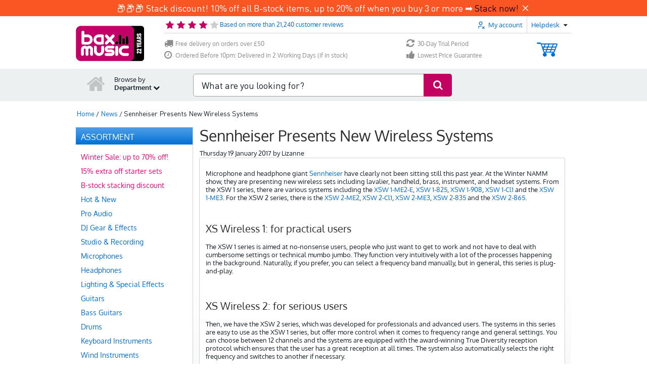

--- FILE ---
content_type: text/javascript
request_url: https://www.bax-shop.co.uk/public/build/9336.7962c166.js
body_size: 4006
content:
(self.webpackChunkkasala=self.webpackChunkkasala||[]).push([[9336],{4505:function(e,t,n){"use strict";var r=n(54756);function o(e,t){var n="undefined"!=typeof Symbol&&e[Symbol.iterator]||e["@@iterator"];if(!n){if(Array.isArray(e)||(n=function(e,t){if(e){if("string"==typeof e)return i(e,t);var n={}.toString.call(e).slice(8,-1);return"Object"===n&&e.constructor&&(n=e.constructor.name),"Map"===n||"Set"===n?Array.from(e):"Arguments"===n||/^(?:Ui|I)nt(?:8|16|32)(?:Clamped)?Array$/.test(n)?i(e,t):void 0}}(e))||t&&e&&"number"==typeof e.length){n&&(e=n);var r=0,o=function(){};return{s:o,n:function(){return r>=e.length?{done:!0}:{done:!1,value:e[r++]}},e:function(e){throw e},f:o}}throw new TypeError("Invalid attempt to iterate non-iterable instance.\nIn order to be iterable, non-array objects must have a [Symbol.iterator]() method.")}var s,a=!0,c=!1;return{s:function(){n=n.call(e)},n:function(){var e=n.next();return a=e.done,e},e:function(e){c=!0,s=e},f:function(){try{a||null==n.return||n.return()}finally{if(c)throw s}}}}function i(e,t){(null==t||t>e.length)&&(t=e.length);for(var n=0,r=Array(t);n<t;n++)r[n]=e[n];return r}n(52675),n(89463),n(2259),n(23418),n(23792),n(34782),n(62010),n(53921),n(26099),n(3362),n(27495),n(38781),n(47764),n(62953);var s=this&&this.__awaiter||function(e,t,n,r){return new(n||(n=Promise))(function(o,i){function s(e){try{c(r.next(e))}catch(e){i(e)}}function a(e){try{c(r.throw(e))}catch(e){i(e)}}function c(e){var t;e.done?o(e.value):(t=e.value,t instanceof n?t:new n(function(e){e(t)})).then(s,a)}c((r=r.apply(e,t||[])).next())})};Object.defineProperty(t,"__esModule",{value:!0}),n(93452),document.addEventListener("DOMContentLoaded",function(){var e,t=o(document.querySelectorAll(".newsletter-container"));try{var n=function(){var t=e.value,n=t.querySelector(".newsletter-subscribe-title"),o=t.querySelector(".newsletter-message__detail"),i=t.querySelector(".newsletter-form");i.addEventListener("submit",function(e){return s(void 0,void 0,void 0,r.mark(function t(){var s,a,c;return r.wrap(function(t){for(;;)switch(t.prev=t.next){case 0:if(e.preventDefault(),o.classList.toggle("hidden",!0),(s=new FormData(e.target)).append("location",window.location.href),Object.fromEntries(s.entries()).email_address&&i.checkValidity()){t.next=1;break}return t.abrupt("return");case 1:return t.next=2,fetch(i.getAttribute("action"),{method:i.getAttribute("method"),body:s});case 2:return a=t.sent,t.prev=3,t.next=4,a.json();case 4:c=t.sent,o.innerHTML=c.detail,n.classList.toggle("hidden",c.success),i.classList.toggle("hidden",c.success),o.classList.toggle("hidden",!c.success),t.next=6;break;case 5:t.prev=5,t.catch(3),o.innerHTML=o.dataset.defaulterror,n.classList.toggle("hidden",!1),i.classList.toggle("hidden",!1),o.classList.toggle("hidden",!1);case 6:case"end":return t.stop()}},t,null,[[3,5]])}))})};for(t.s();!(e=t.n()).done;)n()}catch(e){t.e(e)}finally{t.f()}})},7218:function(e,t,n){"use strict";function r(){this.handle=function(e){return{event:e.event||"productClick",eventCallback:e.eventCallback,ecommerce:{currencyCode:e.currency,click:{actionField:e.actionField,products:e.products}}}}}n.d(t,{A:function(){return r}})},7927:function(e,t,n){"use strict";var r=n(54756);n(26099),n(3362);var o=this&&this.__awaiter||function(e,t,n,r){return new(n||(n=Promise))(function(o,i){function s(e){try{c(r.next(e))}catch(e){i(e)}}function a(e){try{c(r.throw(e))}catch(e){i(e)}}function c(e){var t;e.done?o(e.value):(t=e.value,t instanceof n?t:new n(function(e){e(t)})).then(s,a)}c((r=r.apply(e,t||[])).next())})},i=this&&this.__importDefault||function(e){return e&&e.__esModule?e:{default:e}};Object.defineProperty(t,"__esModule",{value:!0});var s=new(i(n(60701)).default);window.addEventListener("aiden-actions",function(e){return o(void 0,void 0,void 0,r.mark(function t(){var n,o;return r.wrap(function(t){for(;;)switch(t.prev=t.next){case 0:if("aiden-add-to-cart"===e.detail.actionId){t.next=1;break}return t.abrupt("return");case 1:return e.detail.acknowledgeCallback(),t.prev=2,t.next=3,fetch("/api/cart/add",{method:"POST",body:JSON.stringify({products:e.detail.products,gtmLabel:"addToCartFromAdvisor",context:{locale:window.storeConfig.locale,domain:window.storeConfig.storeDomain}})});case 3:return n=t.sent,t.next=4,n.json();case 4:if(!(o=t.sent).success){t.next=5;break}s.updateMiniCart(),window.dataLayer=window.dataLayer||[],window.dataLayer.push(o.gtm),e.detail.successCallback(),t.next=6;break;case 5:throw new Error;case 6:t.next=8;break;case 7:t.prev=7,t.catch(2),e.detail.failedCallback();case 8:case"end":return t.stop()}},t,null,[[2,7]])}))})},11569:function(e,t,n){"use strict";n.d(t,{p:function(){return r},z:function(){return o}});n(62062),n(26099);function r(){this.postParse=i,this.handle=function(e){return{event:e.event||"addToCart",eventCallback:e.eventCallback,ecommerce:{currencyCode:e.currency,add:{products:e.products}}}}}function o(){this.postParse=i,this.handle=function(e){return{event:e.event||"removeFromCart",eventCallback:e.eventCallback,ecommerce:{currencyCode:e.currency,remove:{products:e.products}}}}}function i(e){return e.products.map(function(e){void 0===e.quantity&&(e.quantity=1)}),e}},13063:function(e,t,n){"use strict";n.d(t,{A:function(){return o}});var r=n(80296);function o(){this.preParse=function(e){if("string"!=typeof e)return e;var t=e.split("|"),n=(0,r.A)(t,5),o=n[0],i=void 0===o?null:o,s=n[1],a=void 0===s?null:s,c=n[2],u=void 0===c?null:c,l=n[3],d=void 0===l?null:l,f=n[4];return{event:i,eventCategory:a,eventAction:u,eventLabel:d,eventValue:void 0===f?null:f}},this.handle=function(e){return{event:e.event,eventCategory:e.eventCategory,eventLabel:e.eventLabel,eventAction:e.eventAction,eventValue:e.eventValue,eventCallback:e.eventCallback}}}},13296:function(e,t,n){"use strict";n.d(t,{A:function(){return r}});n(79432);function r(e){var t="gtm_purchase",n=function(){var n=null;n=void 0===e.localStorage?localStorage.getItem(t):e.localStorage.getItem(t);var r=JSON.parse(n||null);return Array.isArray(r)?r:[]},r=function(n){var r=JSON.stringify(n);void 0===e.localStorage?localStorage.setItem(t,r):e.localStorage.setItem(t,r)};this.handle=function(e){return e.order?(t=e.order.id,-1!==n(t).indexOf(t)?null:(function(e){var t=n(e);t.push(e),r(t)}(e.order.id),{event:"purchase",eventCallback:e.eventCallback,ecommerce:{currencyCode:e.currency,purchase:{actionField:e.order,products:e.products}}})):null;var t}}},13378:function(e,t,n){"use strict";n.d(t,{A:function(){return o}});var r=n(82284);n(54554);function o(e){var t=function(e){for(var n in e)null===e[n]?e instanceof Array?e.splice(n,1):delete e[n]:"object"==(0,r.A)(e[n])&&t(e[n]);return e};this.push=function(n){if(null!==n){var r=function(e){return t(e)}(n);void 0!==e.dataLayer?e.dataLayer.push(r):(window.dataLayer=window.dataLayer||[],window.dataLayer.push(r))}}}},28851:function(e,t,n){"use strict";function r(){this.handle=function(e){var t={event:e.event||"checkout",eventCallback:e.eventCallback,ecommerce:{currencyCode:e.currency,checkout:{actionField:e.actionField}}};return e.products&&e.products.length>0&&(t.ecommerce.checkout.products=e.products),t}}n.d(t,{A:function(){return r}})},29698:function(e,t,n){"use strict";n.d(t,{A:function(){return o}});var r=n(82284);n(62062),n(69085),n(26099),n(11392);function o(e){var t={getProduct:function(e){return window.gtm&&window.gtm.products&&window.gtm.products["item"+e]?window.gtm.products["item"+e]:null},getPromotion:function(e){return window.gtm&&window.gtm.promotions&&window.gtm.promotions["item"+e]?window.gtm.promotions["item"+e]:null},getOrder:function(){return window.gtm&&window.gtm.order?window.gtm.order:null},defaultCurrency:"EUR",numericProperties:["position","quantity"]},n=Object.assign({},t,e);this.runExpression=function(e){var t=arguments.length>1&&void 0!==arguments[1]?arguments[1]:{};if(!this.isExpression(e))return e;var n="return "+e.substring(5)+";";try{return this.createFunction(n,t)()}catch(t){return console.debug(t),e}},this.resolveExpressions=function(e,n){if("object"===(0,r.A)(e)){var o=e;for(var i in o)o[i]=this.resolveExpressions(o[i],n),t.numericProperties.indexOf(i)>=0&&this.isNumeric(o[i])&&(o[i]=parseInt(o[i]));return o}return this.runExpression(e,n)},this.isNumeric=function(e){return!isNaN(parseFloat(e))&&isFinite(e)},this.isExpression=function(e){return"string"==typeof e&&e.startsWith("expr:")},this.createFunction=function(e,t){if("function"==typeof e||null===e)return e;var n=new Function(e);return void 0!==t.target&&(n=n.bind(t.target)),n},this.parse=function(e,t){var r={currency:n.defaultCurrency,event:null,eventCategory:null,eventLabel:null,eventAction:null,eventValue:null,eventCallback:null,actionField:null,products:[],promotions:[],order:null},o=Object.assign({},r,e);return o.eventCallback=this.createFunction(o.eventCallback,t),o.products=o.products.map(function(e){return Object.assign({},e,n.getProduct(e.id))}),o.promotions=o.promotions.map(function(e){return Object.assign({},e,n.getPromotion(e.id))}),o.order=n.getOrder(),this.resolveExpressions(o,t)}}},30562:function(e,t,n){"use strict";n.d(t,{A:function(){return r}});n(79432);function r(e){var t="gtm_register",n=function(){var n=null;n=void 0===e.sessionStorage?sessionStorage.getItem(t):e.sessionStorage.getItem(t);var r=JSON.parse(n||null);return Array.isArray(r)?r:[]},r=function(n){var r=JSON.stringify(n);void 0===e.sessionStorage?sessionStorage.setItem(t,r):e.sessionStorage.setItem(t,r)};this.handle=function(e){return e.userId&&"undefined"!==e.isSubscribedToNewsletter&&(t=e.userId,-1===n(t).indexOf(t))?(function(e){var t=n(e);t.push(e),r(t)}(e.userId),{event:"baxRegistration",eventCategory:"Formulier",eventAction:"Ingeschreven Mijn Bax",eventLabel:e.isSubscribedToNewsletter?"Ingeschreven nieuwsbrief":"Niet ingeschreven nieuwsbrief"}):null;var t}}},37714:function(e,t,n){"use strict";function r(){this.handle=function(e){return{event:e.event||"promotionClick",eventCallback:e.eventCallback,ecommerce:{promoClick:{promotions:e.promotions}}}}}n.d(t,{A:function(){return r}})},43154:function(e,t){"use strict";t.U=void 0;t.U=function(){window.addEventListener("iframe_height_notice",function(e){var t=e.detail,n=t.iframeHeight,r=t.url||!1,o=t.relative||!1,i=document.querySelector('iframe[src="'.concat(r,'"]'))||document.querySelector('iframe[src="'.concat(o,'"]'));null!==i&&i.setAttribute("height",n)},!1)}},54038:function(e,t,n){"use strict";function r(){this.handle=function(e){return{event:e.event||"checkoutOption",eventCallback:e.eventCallback,ecommerce:{checkout_option:{actionField:e.actionField}}}}}n.d(t,{A:function(){return r}})},59856:function(e,t,n){var r=r||!1;!function(e,t){var n=t;e.fn.passwordStrength=function(t){var r={namespace:".strength_password",strengthClasses:{secure:"green",notsecure:"red",average:"orange"},strengthMessages:{secure:"best",average:"better",lesssecure:"good",notsecure:"ok"},strengthItemClass:".strength-item",strengthWrapperClass:".strength-meter",currentStrengthClass:".current-strength",passwordElement:"input[name='password']"},o=function(t){"function"!=typeof n?e.ajax({url:"//cdnjs.cloudflare.com/ajax/libs/zxcvbn/4.4.2/zxcvbn.js",dataType:"script",cache:!0,success:function(){n=window.zxcvbn,i(t)}}):i(t)},i=function(o){n?(this.$element=e(o).is(":input")?e(o).parent():e(o),e.extend(r,t),e(this.$element).on("keyup"+r.namespace,r.passwordElement,function(t){var o=n(e(this).val()),i=[r.strengthClasses.notsecure,r.strengthClasses.notsecure,r.strengthClasses.average,r.strengthClasses.average,r.strengthClasses.secure],s=(r.strengthMessages.notsecure,r.strengthMessages.notsecure,r.strengthMessages.lesssecure,r.strengthMessages.average,r.strengthMessages.secure,0),a=0===o.score?1:o.score;if(""===e(this).val()){for(;s<=i.length;)e(r.strengthWrapperClass+" "+r.strengthItemClass+":eq("+s+")").removeClass(r.strengthClasses.secure),s++;e(r.currentStrengthClass).html("")}else{for(;s<=a;)e(r.strengthWrapperClass+" "+r.strengthItemClass+":eq("+s+")").addClass(r.strengthClasses.secure),s++;for(;s<i.length;)e(r.strengthWrapperClass+" "+r.strengthItemClass+":eq("+s+")").removeClass(r.strengthClasses.secure),s++}})):console.error("Cant find `zxcvbn` plugin to run password strength")};return this.each(function(){var t=e(this);if(!t.data("passwordStrengthInit")){var n={element:new o(t),options:r};t.data("passwordStrengthInit",n)}})}}(n(41669),r)},60701:function(e,t,n){"use strict";var r=n(54756),o=n(17383),i=n(34579);n(79432),n(26099),n(3362),n(23500);var s=this&&this.__awaiter||function(e,t,n,r){return new(n||(n=Promise))(function(o,i){function s(e){try{c(r.next(e))}catch(e){i(e)}}function a(e){try{c(r.throw(e))}catch(e){i(e)}}function c(e){var t;e.done?o(e.value):(t=e.value,t instanceof n?t:new n(function(e){e(t)})).then(s,a)}c((r=r.apply(e,t||[])).next())})};Object.defineProperty(t,"__esModule",{value:!0});var a=function(){return i(function e(){o(this,e),this.endpoint=window.cartUrl},[{key:"composeFormData",value:function(e){var t=new FormData;return Object.keys(e).length>0?(Object.keys(e).forEach(function(n){t.append(n,e[n])}),t):null}},{key:"addProduct",value:function(e){return s(this,void 0,void 0,r.mark(function t(){return r.wrap(function(t){for(;;)switch(t.prev=t.next){case 0:return t.abrupt("return",fetch(this.endpoint,{method:"POST",body:this.composeFormData(e)}).then(function(e){return e.text()}));case 1:case"end":return t.stop()}},t,this)}))}},{key:"updateMiniCart",value:function(){var e=this;return fetch(this.endpoint,{method:"POST",body:this.composeFormData({func:"cartMiniUpdate"})}).then(function(t){return s(e,void 0,void 0,r.mark(function e(){var n;return r.wrap(function(e){for(;;)switch(e.prev=e.next){case 0:return e.prev=0,e.next=1,t.json();case 1:n=e.sent,document.querySelector("#minicart").innerHTML=n.cartHTML,document.dispatchEvent(new CustomEvent("initCart")),e.next=3;break;case 2:e.prev=2,e.catch(0),window.reloadCartPopup();case 3:case"end":return e.stop()}},e,null,[[0,2]])}))})}},{key:"updateCartAjax",value:function(){return s(this,void 0,void 0,r.mark(function e(){return r.wrap(function(e){for(;;)switch(e.prev=e.next){case 0:return e.abrupt("return",fetch(this.endpoint,{method:"POST",body:this.composeFormData({ajax:!0})}).then(function(e){return e.text()}));case 1:case"end":return e.stop()}},e,this)}))}}])}();t.default=a,e.exports=t.default},82513:function(e,t,n){"use strict";function r(){this.handle=function(e){return{event:"detail",eventCallback:e.eventCallback,ecommerce:{currencyCode:e.currency,detail:{actionField:e.actionField,products:e.products}}}}}n.d(t,{A:function(){return r}})},93452:function(e,t,n){"use strict";n.r(t)},99213:function(e,t,n){"use strict";function r(){this.handle=function(e){return{eventCallback:e.eventCallback,ecommerce:{promoView:{promotions:e.promotions}}}}}n.d(t,{A:function(){return r}})}}]);

--- FILE ---
content_type: text/javascript
request_url: https://www.bax-shop.co.uk/public/build/4855.178edab1.js
body_size: 25389
content:
(self.webpackChunkkasala=self.webpackChunkkasala||[]).push([[4855],{74855:function(e){const o=[{badge:{extra_discount:"Bargain Buy",extra_discount_split:"Bargain<br> buy",popular:"Popular",popular_split:"Popu<br>lar"},baxchat:{close:"Are you sure that you want to close the chat?"},baxmusic:{form:{product_review:{comment:"Comment",nickname:"Nickname",rate:"Rating"}},order:{sku:{"BA-KORTING":{sku:"BA-DISCOUNT",text:"Discount"},"BA-KORTING-COUPONS":{sku:"BA-KORTING-COUPONS",text:"Discount"},"BA-KORTING-KADOBON":{sku:"BA-KORTING-KADOBON",text:"Discount"},"BA-KORTING-SET":{sku:"BA-KORTING-SET",text:"Discount"},"BA-VERZENDKOSTEN":{sku:"BA-SHIPPING",text:"Shipping"}}},product_review:{created:"Thank you for your review."},logo:{title:"%shop_url% Sound | Stage | Studio"},product:{"delete-last-visited":"Clear list","last-viewed":"Recently Viewed","retail-price":"Recommended price"},slogan:"We support your stage"},breadcrumb:{checkout:{thank_you:"Bedankt voor je bestelling!"},item:{all_brands:"Brands",filters:"Filters",home:"Home",search_results:"Search results"}},button:{cancel:"Cancel",decision_help:{standard:"Buyer's Guides",advisor:"Interactive Gear Finder",advisor_help:"Not sure if this item is for you? Use our Choice Checker.",advisor_check:"Start Choice Checker",advisor_check_help:"Not sure if the %productName% is for you? Do a Choice Check."},login:"Log In",logout:"Log Out",logout_success:"You have been successfully logged out",logout_failed:"Logout failed, please try again",min_quantity:"Minus",plus_quantity:"Plus",search:"Search",save:"Save",title:{logout:"Log me out"}},cart:{abandoned:{content:"<strong>note:</strong> the items in your basket are not yet reserved. <br>Continue ordering to complete your purchase."},add_to_cart_button:"Add to Basket",add_to_my_cart_button:"Add to Basket",add_to_cart_from_cart_button:"Add",back:"Continue shopping",bstock:{message:"You are now buying a product that is <strong>not new</strong>. Always read the B-stock information and look at the photos. Then you will know exactly what to expect."},deleted_product:{notification:'<span>You\'ve removed</span> <span class="product-name %extraClassName%">%productName%</span> <span>from your basket. </span>',undo_link:"Undo"},empty:"Your basket is currently empty.",extra_product:{add_to_cart:"Order",complete_order:"Finish Off Your Order!",complete_order_description:"You might find these items interesting",discount:"%emphasis_start%%count%% korting%emphasis_end%",max_items_discount:"{0}max. %items% pieces|[1,Inf[max. %items% pieces with %emphasis_start%%count%% korting%emphasis_end%",title_free:"I want to order a free %product% ",title_price:"I want to add a %product% for just %price% "},gift:{your_gift:"Your gift",other_gift:"Different gift?",choose_other_gift:"Choose a different gift:"},menu:{go_to_cart:"Go to basket",cart_empty:"Cart is empty"},message:{cart_merged:"There are still items in the shopping cart of your previous visit. These are merged with the items of your current visit.",coupon_added:"Discount code %coupon% has been added to your basket.",coupon_or_gift_card_added:"Your gift card / discount code has been successfully applied.",coupon_not_applicable:"The gift card or discount code has been successfully activated but cannot be applied to the current items in your basket.",invalid_quantity:"Invalid number '%quantity%' entered.",max_items:"Your basket has reached the maximum of %max% items",not_yet_reserved:"Please note that any items in your basket haven't been reserved for you just yet. Click '%nextStep%' to complete your purchase.",product_is_not_suitable_for_country:"{1}Please note! '%name%' is not suitable for %country%.|[2,Inf]Attention! %name% is not suitable for %country%.",product_might_not_be_suitable_for_country:"The product %name% may not be suitable for use in %country% due to its property: %filterName% (%filterValue%).",product_quantity_unavailable:"{0}The product '%name%' is unfortunately out of stock.|{1}Of the product '%name%' there is only %count% left to order.|[2,Inf]Of the product '%name%' there are only %count% left to order.",coupon_not_used_up:"If you still order at least %remaining% worth of items, the coupons entered will be fully utilised.",coupon_discount_no_mixing:"You cannot combine fixed and percentage coupons.",coupon_gift_no_mixing:"You cannot combine fixed and percentage gift coupons.",coupon_one_discount_only:"You can only use 1 coupon per order.",coupon_discount_conflict:"You can use only 1 percentage discount voucher per order.",coupon_gift_conflict:"You can only use 1 percent gift voucher per order."},next:{login:"Go to Checkout",shipping:"Shipping method"},old_for_new:"If you want to take advantage of the old-for-new scheme, %link_start%click here for more information.%link_end%",product_table:{add_amount:"Refresh the quantity in the basket",coupon_invalid:"The discount code used does not apply to this product.",extra_warranty_incl:"Includes Bax Music Aftercare Package. Charge of %price% included in the total price.",hide:"Hide contents of basket",product:"{0}Items & Stock Status|{1}Item & Stock Status|]1,Inf[Items & Stock Status",product_label:"Products",product_set_label:"set",remove_product:{label:"Remove product from cart",aria_label:"Remove %product% from cart"}},product_count_label:"Item|Items",show:"see contents of basket",sold_with:{error:"Sorry, something went wrong!",heading:{interesting_for_you:"Interesting for you!",popular_products:"Popular products",sold_with:"Products from your basket are often sold with"},order:"order"},submitButton:"Checkout",usps:{free_shipping:"free delivery"},title:"Shopping basket | Bax Music"},cart_popup:{close_extra_info:"Close extra info",continue_shopping:"Continue shopping",coupon:{discount_label:"Discount"},delete_product:"Remove product from basket",direct_checkout:"Pay now",extra_product:{price_free:"Free"},gift:{price_free:"Free"},reserve_product:"Reserve now",title:"Your shopping cart",to_cart:"Go to basket"},category:{all:"All %category%",top10:"Top 10",full_assortment:"Our Complete Range",information:{subheading:"%category_name% information"},link_title:"Directly to %category%",menu:{assortment_title:"Assortment","overige-title":"Other Departments","popular-title":"Departments You Might Like"},popular_in:"Popular in %category_name%",view_all:"View all"},checkout:{shipping:{message:{business_shipping_without_vat:"If you want to order without VAT, the billing address must match the delivery address. Therefore choosing a collection point is currently not possible.",invalid_delivery_date:"The delivery date indicated is invalid.",missing_partial_delivery_choice:"Please indicate whether your order may be delivered partially or if you prefer it to be delivered in its entirety.",missing_mobile_phone_number:"You have not entered a valid mobile number. Please enter a valid mobile number or choose another shipping method.",missing_pickup_point_choice:"Choose a pick-up point"},billing_address:{title:"Billing Address",name:"Address name/characteristic",default_address:"Default address"},carrier:{internal:"option visible only internally"},co2neutral:"CO2-neutral shipping",delivery:{carrier:{no_delivery_default:"Delivery on this day via %carrier% is not possible.",no_delivery_on_day:"There will be no delivery this day via %carrier%."},date:"Delivery date",date_today:"from<br/>day",not_in_stock:"Your order is unfortunately not (entirely) available from stock. Choosing a specific delivery date is therefore not possible.",pick_date:"Select Your Delivery Date"},partial_delivery:{title:"Partial delivery",option_label:{allow:"Yes, my order may be sent in portions.<br />Products from this order delivered later will be shipped free of charge.",deny:"No, I would like my order to be sent once all of the products are in stock."},pick_date:"Choose a delivery date for items in stock"},pickup_point:{locker_days_available:"If you have opted for a locker; after you are notified, the package will remain for 7 days.",no_postcode:"You haven't entered a postcode yet.",not_found:"No pickup points found",opening_hours:{closed:"Closed",title:"Opening hours"},pick_up_where:"Where would you like to collect the order?",chosen_badge:"Selected Pickup Point",search_postal_code:"Search by postcode",show_less:"Show less",show_more:"Show more",title:"Pickup Point"},slideout:{address:{edit:"Change",edit_title:"Change address",edit_shipping:"Change delivery address",edit_billing:"Change billing address",new_title:"Add new address"},new_address:"Add new delivery address",title:"My addresses"},shipping_address:{addition:"Additions",company_name:"Company name",country:"Country",default_address:"Default shipping address",first_name:"First name",info:"Easily recognise your shipping address by giving it an address name/characteristic",insertion:"Surname prefix",last_name:"Last Name",name:"Address name/characteristic",new:"Add new delivery address",number:"House number",postal_code:"Postcode",salutation:{label:"Title",mr:"Mr.",ms:"Ms."},select:"Select",street:"Address Line 1",telephone:"Phone number",telephone_2:"2nd phone number",telephone_help:"to keep you informed about your order",town:"City/Town"},store_pickup:{address_title:"Collection address",description:"After completing the order, you will receive an e-mail from us with further instructions on how to collect the order. So please wait to drop by the shop for that particular email with additional information.",not_in_stock:"Your basket includes items that %city% store doesn’t have in stock right now. As soon you as you’ve paid for your order, the items will be shipped from our warehouse in Goes as soon as possible. The moment your order is complete and ready to pick up from %city%, we’ll let you know.",title:"Pick up your order at %store%"},tabs:{delivery:"Shipping",pickup:"Pickup"},validation:{address:"This address is incorrect!"}},thank_you:{print_view:"Print screen"},anonymous_checkout:{button:"order as guest",description:"Order without creating a Bax Music account",title:"I want to order as a guest"},carrier:{countdown:{today:"today",tomorrow:"tomorrow",hours:"Hour",minutes:"Min.",seconds:"Sec.",introText:"Want the assurance that your order %date% will be delivered? Then order before %cutoffTime%. You still have:"},error:{title:"None %carrier%and found",message:"Due to a technical error, we were unable to collect collection points.<br>Please try again.<br>If the problem persists, you can choose other delivery method."},internal:"Option visible only internally"},coupon:{cart:{title:"Cart contents:"},form:{deleteCoupon:"Remove this voucher from the shopping cart",deleteGift:"Remove this gift voucher from the shopping cart",label:"Enter Gift Card/Discount Code",submit:"Activate"},popup:{link:{text:"Enter Gift Card/Discount Code"}},product_not_applicable:"The discount code used does not apply to this product.",slideout:{title:"Gift voucher or discount code"},stackdiscount:{name:"Stacking discount",total:"Total stacking discount"},tooltip:{coupon:"Discount codes apply a discount to the products in your basket. Please note that some products are excluded from discount code offers. If that is the case, it will be indicated next to the relevant item in your basket.",gift:"Gift cards apply a discount to the total amount due in your shopping basket. Any unused credits will not be reinstituted."}},delivery:{address:"Delivery Address",choose:"Choose your delivery address",delivery_percentage:{label:"Please note: %carrierName% delivers %deliveryPercentage%% of parcels on the chosen date.",tooltip:'Our current delivery information shows that %carrierName% delivers %deliveryPercentage%% of its parcels on schedule. The delivery date you have chosen is therefore an estimate. As we like to avoid disappointment, we have selected a "delivery period" based on your preferred date. Your parcel will be delivered within this period. <strong>Tip:</strong> want to be more certain that your parcel will be delivered on time? Then look for a carrier with a higher percentage.'},delivery_window:{eta:"Your parcel will be delivered in the period from %startDate% to %endDate%. We cannot give a more precise date due to busy times for the carrier."}},download:"This product is a download. You will receive the product code and download location on the packing slip. You will receive the packing slip by e-mail. It may take some time before you receive the packing slip.",exclbtw:"excluding VAT",how:"How?",label:{amount:"Quantity",price:"Price",subtotal:"Subtotal"},message:{payment_method_unspecified:"You did not specify which payment option/bank you want to pay through.",order_process_error:"Something went wrong while processing your order, please try again later"},mobile_number:{mobile_tooltip:"(e.g.: 06 12345678)<br />Your mobile phone number will be used to inform you by SMS messages of the exact time when your order will be delivered.",required:"required",your_mobile:"Your mobile number"},navigation:{payment:"Proceed to payment",payment_short:"Proceed to payment",overview:"Order Overview",inline_cc:"Enter credit card details"},overview:{checkout_text:"Pay",contact_info:"Contact Details",delivery:{courier_info:"Information for the deliverer",date:"Delivered on",date_range:"Your parcel will be delivered between %date_start% and %date_end%",date_unknown:"Not yet known",label:"Delivery Address",method:"Delivery Method",not_partial:"no partial delivery",partial:"partial delivery",partial_confirm:"If not all products are in stock, please indicate whether your order can be shipped or whether you want to wait to ship until all products of this order are in stock.",time_range:"between %time_start% and %time_end%"},invoice:"Billing Address",mobile:{checkout_title:"Confirm your order",checkout_button_text:"Confirm your order",reservation_title:"Confirm your reservation",reservation_button_text:"Confirm reservation"},vat_number:"VAT number",payment_method:"Payment method",pickup:{label:"Pickup location",date:"Pick up on"},reserve_text:"Finalise reservation",terms_conditions:"General terms and conditions",terms_conditions_text:"By continuing, you agree to our %link_start%general terms and conditions%link_end%"},payment:{badge:{most_chosen:"Most chosen"}},pick:{carrier:"Choose a Carrier",delivery_date:"Select Your Delivery Date",delivery_date_in_stock:"Choose a delivery date for items in stock",location:"Choose a pick-up point"},price:{billingCost:"Payment fees:",exclusive:"Total excluding VAT:",exclusiveAbbr:"Total excluding VAT:",free:"Free",inclusive:"Total including (%price%) VAT:",inclusiveAbbr:"Total incl (%price%) VAT:",inclusiveAbbrNoPrice:"Total incl. VAT:",shippingCost:"Delivery:",subtotalVatInclusive:"Subtotal including VAT:",subtotalVatExclusive:"Subtotal excluding VAT:"},safe_checkout:"At Bax Music we do everything we can to create a safe and secure environment for you as our customer. Paying for your order online is always done via a secure connection (SSL) and within your familiar online banking environment.",shop:"Bax Music shop",steps_bar:{cart:"your basket",delivery:"delivery",login:"sign in",order:"confirmation",payment:"payment",confirm_order:"confirm your order",complete_payment:"Finalise payment"},steps_bar_mobile:{cart:"Your Basket",delivery:"Shipping method",login:"Sign in",order:"Confirmation",payment:"Payment"},waystologin:{login:{heading:"Log Into Your Bax Music Account"},register:{heading:"Make a Bax Music Account"},asguest:{heading:"Order as a Guest",subheading:"I want to order as a guest",description:"Or order without a Bax Music account"}},when:"When?",where:"Where?",payment_method:{disabled_shipping_carrier:"You have opted for delivery via %shippingCarrierName%. This payment method is not supported by the selected carrier.",disabled_min_payment:"%notice%The total amount of your cart is less than %amount%, so payment method %paymentMethodName% cannot be selected.",disabled_max_payment:"%notice%Your shopping cart %billingCosts%has a total amount over %amount%. Above this amount, payment via %paymentMethodName% is not possible.",disabled_days_ahead:"It is not possible to choose %paymentMethodName% as payment method if you want the order delivered on %date%, as payment may not be processed in time.",disabled_partial_delivery:"Payment method %paymentMethodName% cannot be selected for orders that can be delivered in parts.",disabled_if_download:"This payment mode cannot be selected because your order contains a download product.",default:"It is not possible to pay with %paymentMethodName% for this order.",billing_costs:"with %costs% %paymentMethodGroupName% costs "},payment_method_group:{disabled_min_payment:"%notice%The total amount of your cart is less than %amount%which means that payment method %paymentMethodGroupName% cannot be selected.",disabled_max_payment:"%notice%Your shopping cart %billingCosts%has a total amount over %amount%. Above this amount, payment via %paymentMethodGroupName% is not possible."}},collapse:"Folding",content:{author:{about:"About %author%",by:"By %author%",more_from:"More from %author%"},by:"by",comments:{comment:"{0}comments|{1}comment|]1,Inf[comments",form:{comment:{error:"Enter a (longer) comment",help:"min.10, max.10000 characters",label:"Your comment",length:"Number of characters"},email:{error:"Fill in a valid email address",help:"this will not be published",label:"Email Address"},js_required:"JavaScript is required to use this form.",name:{error:"Fill in your name",label:"Name"},rating:{help:"select the right number of stars",label:"Your rating"},submit:"Submit"},leave_a_comment:"Leave a comment",leave_first_comment:"Be the first to leave a comment",none:"No comments",none_long:"No comments have been left yet",out_of_5:"van 5, op basis van",rating:"Beoordeling"},related_brands:"Related brands",related_products:"Related products",read_more:"Read more…",read_less:"Read less"},customer:{address:"Address Line 1",city:"Town/City",company:"Company Name",country:"Country",email:"Email",fullName:"Full name",phone:"Telephone",zip:"Postcode"},customer_service:{back:"Back to customer service",contact:{company_details:{label:"Contact",profile:"Company profile",fields:{bank_bic:"BIC code",bank_iban:"Account number",coc_number:"CoC number",email:"Email",statutory_name:"Company name",telephone:"Phone",vat_number:"VAT"}},correspondence_only:"Correspondence address only",helpdesk:{availability:"Customer service availability",holiday_hours:"Availability on holidays",regular_hours:"Standard availability"},page_title:"Contact information and opening hours",returns:"Find out about our returns procedure"},faq:{help:{plain:"Didn't find what you were looking for? Try searching again or ask customer service!",with_link:'Didn\'t find what you were looking for? Try again or ask <a href="%url%">our customer service</a>!'},questions:{less:"less questions",more:"more questions"},search:{results_found:"Picked out for you",no_results:"Sorry, nothing was found!<br/>Try searching again or ask our Helpdesk!"},title:"Frequently asked questions",widget:{back:"Go back",categories:"Select a category",header:"Check out our Frequently Asked Questions",questions:"Select a topic"}},pages:"Customer service pages",read:{less:"Show less",more:"Show more"},search:"Consult our customer service pages ...",title:"Helpdesk"},day:{monday:"Monday",tuesday:"Tuesday",wednesday:"Wednesday",thursday:"Thursday",friday:"Friday",saturday:"Saturday",sunday:"Sunday"},deals_menu:{title:"Offers & Promos",view_all:"View all"},errors:{404:{"not-found":"Page not found",heading:"This page does not exist (anymore)","search-with-results":"Unfortunately, we couldn't find what you were looking for. Maybe you're looking for one of these products:",search:{heading:"Alas! We did not find any products for your search.","what-to-do":{alternative:"Try another search",customerservice:'Looking for information about our service? Go to the <a href="%contactUrl%">customer service</a> page.',heading:"What can you do?",spelling:"Check the spelling of your search"}},text:"Apologies, we were unable to find what you were looking for."},500:{heading:"We'll be right back!",text:"Apologies for the inconvenience."},503:{search:{heading:"Products",message:"Something went wrong while searching. Please try again later"}},not_implemented:{text_mobile:"This page is not yet available on our mobile site."}},footer:{about:{header:"About Bax Music"},categories:"Categories",contact:"Contact",copyright:"General Copyright",customer_service:{header:"Service",header_title:"Customer service",payment_options:"Payment methods"},mobile:{header:"Mobile website",to_mobile:"To mobile website",to_mobile_title:"To mobile website"},other:{disclaimer:"Disclaimer",header:"Other",privacy_policy:"Privacy policy",terms_conditions:"General terms",cookie_settings:"Cookie settings"},post_adres:{title:"Contact",no_sale_point:"Correspondence address only",returns:"Find out about our Free Returns"},social_follow:"Follow us",stores:"Shops",tax:"All prices include %taxRate%% VAT unless otherwise stated"},form:{validation:{creditcard:"Enter a valid credit card number.",city:"Enter your city",company_name:"Enter your company name",date:"Enter a valid date.",dateISO:"Enter a valid date (ISO).",digits:"Enter numbers only.",email:"Please enter a valid e-mail address.",email_required:"Enter your e-mail address",equalTo:"Enter the same value again.",first_name:"Enter your first name",house_number:"Enter your house number",invalid:"Invalid entry",last_name:"Enter your last name",max:"Enter a value less than or equal to %max%.",maxlength:"Maximum %maxlength% characters allowed",min:"Enter a value greater than or equal to %min%.",minlength:"Minimum %minlength% characters required",number:"Enter a valid number.",password:"Enter your password",password_equal:"Passwords do not match",postcode:"Enter your postcode",postcode_invalid:"Invalid postcode",province_code:"Province code",range:"Enter a value between %min% and %max%.",rangelength:"Enter a value between %min% and %max% characters long.",remote:"Check this field",required:"This field is mandatory",street:"Enter your street name",street_invalid:"Invalid street name. We are not allowed to ship to a PO Box.",url:"Enter a valid URL."},choice:{select_value:"Select a value..."},phone:{attributes:{title:"Your phone number, e.g. %phoneNumber%"},error:"Invalid phone number, please enter as %phoneNumber%"},postcode:{error:"Enter your postcode, ex. '%postcode%'"},vat:{attributes:{title:"Your VAT identification number, e.g. %vatNumber%"},error:"Invalid entry. Sample VAT identification number: %vatNumber%"},domtom:{title:"",text:""}},information_menu:{title:"Information"},internal:{option:"option only visible internally"},label:{email_short:"E-mail",email_long:"Email Address",password:"Password"},latest_news:{title:"Latest news",to_news_page:"All News",next_page:"Show next results"},login:{account:{button:"Fill in my details",form:{email:{label:"Email Address"},password:{label:"Password"},button:"Log In"},heading:"Log Into Your Bax Music Account",info:"Log in with your Bax Music account"},checkout:{title:"Login"},error:{something_went_wrong:"Unfortunately, something went wrong...",username_password_invalid:"Incorrect username or password. Try again.",login_required:"You need to log in to view this page."},heading:"Login",label:{password:"Password",username:"Email Address",button:"Log In"},login_with_account:"Log in with your Bax Music account",password_forgotten:"Forgot your password?",placeholder:{password:"Password",username:"Email Address"},register:{button:"Register now",heading:"I'd like to register as a customer",info:"Create a Bax Music account and enjoy the benefits"},success:"Welcome %name%, you are redirected...",title:"Sign up in one of the following ways",want_to_register:"I'm not a customer yet, and would like to register."},mail:{disclaimer_notice:'<a href="%disclaimer_url%" style="text-decoration: underline;" target="_blank">This disclaimer</a> applies to all of our messages.\n',disclaimer_text:"No rights can be derived from the website or the information/prices contained in this e-mail.\nThis e-mail has been generated by the web store robot.\n",customer_service_notice:'Should you have further questions, please consult the FAQ on our <a href="%customer_service_url%" target="_blank" style="%link_style%">customer service</a> page.\n',signoff:"Kind regards,\n\nThe Bax Music team\n",customer_service:{question:"I have a question about the following product.",comment:"Comment:",greetings:"Dear Customer Service",signoff:"Kind regards,",footer:"This e-mail has been generated by the web store robot.",faultfound:"I found an error on the following url:",recommendproduct:"would like to draw your attention to a Bax Music product in which you are probably interested.",greetUser:"Dear",moreInfo:"More Information",gotoProduct:"Go to product"},contact:{tel:"Tel: %phone_number%",email:'E-mail: <a href="mailto:%email_address%" style="%link_style%">%email_address%</a>',website:'Website: <a href="%link_url%" style="%link_style%" target="_blank">%link_text%</a>'}},manufacturer:{overview_page_title:"Brands",search:{no_results:"Brand not found",placeholder:"Find a brand"}},media:{title:{"360deg":"360&deg; Photo",video:"Videos (%count%)"},zoom:"Enlarge"},mobile:{assortment:{title:"Assortment"}},mybax:{warranty:{button:"Register your return",general:{header:"General information about Bax Music Warranty & Returns",body:"There may be several reasons why you want to send back an item or an entire order, and we have a slightly different return process for each reason. To make sure your return is handled as smoothly and quickly as possible, we’ve created a separate page to guide you through the process step by step. You can also register an item for return via your Bax Music account."},more:{header:"For more information",body:"If something is still not clear or you have any questions about the conditions below, feel free to call: 020 36952176 or email: customer-service@bax-shop.co.uk"},title:"Warranty & returns"}},navigation:{back_to_results:"Back to results",end:"End",next:"Next",page:"Page %page%",pageOf:"Page %page% of ",previous:"Back",press_next:"Please click to continue",start:"Begin"},notify_product_in_stock:{footer_notice:"Your e-mail address and name will be saved to send a one-time e-mail as soon as this product is in stock.",label:{email:"Your email",name:"Your name",submit:"Send"},link:"E-mail when in stock",submit_error:"Something went wrong while sending",thanks_message:"Your details have been saved. As soon as this product is in stock, we will send you an e-mail.<br> This data will then be removed from our database.<br>",title:{modal:"Mail me as soon as this product comes in stock",thanks:"Thanks"}},opening_hours:{closed:"Closed",open_from_until:"%opening_time% - %closing_time%",open_with_deviating_closing_time:"Closed from %closing_time%",open_with_deviating_opening_time:"Open from %opening_time%",title:"Opening times",title_shop:"Shop opening hours",today:{today:"Today",closed:"Closed today",open_on_sunday_shopping:"Open today until %closing_time% (Shopping Sunday)",open_until:"Open today until %closing_time%",opens_at:"Open today from %opening_time%"}},order:{status:{received:"Received",pending:"Processing",canceled:"Cancelled",canceled_zombie:"Cancelled (zombie)",shipped:"Shipped",ready_for_pickup:"Can be collected",payment_received:"Payment received",pickup_complete:"Collected",backorder_1_shipped:"Backorder 1 shipped",backorder_2_shipped:"Backorder 2 shipped",backorder_3_shipped:"Backorder 3 shipped",online_payment_failed:"Online payment fails",awaiting_payment:"Awaiting payment ",cancel_in_48h:"Will be cancelled within 48 hours",backorder:"In backorder",suspicious_creditcard:"Dubious credit card",ap_declined:"AP denied",ap_authorised:"AP authorised",ap_invoiced:"AP billed",ap_refund:"AP refunded"}},password_change:{layout:{title:"Adjust password",text:"Set a new password down below"},form:{new_password:{first:"Choose a new password",second:"Fill in the password again"},submit:"Change password"}},password_forgotten:{layout:{title:"Forgot your password?",text:"If you can't remember your password, just enter your email address below and we’ll send you a message within a couple of minutes so you can make a new one. If you run into any other problems, feel free to reach out to our Helpdesk."},form:{email:"Your e-mailadress",submit:"Submit"},result:{layout:{title:"An email has been sent",text:"An e-mail will be sent to %email% within several minutes. This e-mail contains a link that lets you change your password. Please note: the e-mail will only be sent if the entered e-mail address is registered in our system.\n"}}},password_user_notfound:{mail:{subject:"Bax Music | password forgotten?",title:"Password forgotten?",body:'Dear,\n\n\n&bull; Create a <a href="%register_url%" >new account</a> using this e-mail address.\n&bull; Try to <a href="%checkout_login_url%" >log in</a> using a different e-mail address.\n'}},password_reset:{mail:{subject:"Bax Music | reset your password",title:"Reset your password",body:"Dear %full_name%,\n\nWe have received a request to reset the password connected with your account.\n\nIf you submitted the request, please click on the link below to change your password:\n<a href=\"%reset_url%\" >%reset_url%</a>\n\nIf you can''t click on the link, you can also copy the link and paste it into the address field in your web browser.\nIf you did not submit a request to reset your password, you can ignore this e-mail and your password will remain the same.\n"}},payment:{afterpay:{phone_number_edit:"You can also update your phone number in %tag_start%your invoice data%tag_end%.",phone_number_error_short:"Error",phone_number_invalid:"You need a valid phone number to checkout with AfterPay",phone_number_on_record:"The following phone number will be used to validate your AfterPay payment",phone_number_saved:"Your phone number has been saved",phone_number_saved_short:"Saved"},choose_payment_method:"Choose a payment method",click_to_pay:"Click the button to pay via %payment_method_name%",extra_costs:"additional costs: %costs%",go_to_cart:"Go to cart",inline_creditcard:{error:"Sorry, something went wrong!",retry:"Try again",waiting:"Is the form taking too long to load?"},no_available_payment_methods:"No payment methods available",no_payment_text:"The total amount remaining to be paid is €0.00. No payment is required.",not_available:"This payment method is not possible",shipping_method_unsupported:"You have selected delivery via %carrier_name%. This payment method is not supported by the selected carrier.",title:"How would you like to pay?",title_no_payment:"No payment necessary",redirect:{title:"Baxshop.co.uk - You will be redirected for payment...",title_short:"Payment",please_wait:"You will be redirected for payment. Please be patient for a moment.",timeout_please_try_again:"This is taking too long, click here to try again ?"},result:{acceptance:{canceled:{title:"Unfortunately, your payment failed"},declined:{title:"Unfortunately, your payment has been declined",description:"This rejection can have various causes, but we advise you to contact your bank immediately if the cause is unknown to you."},exception:{title:"Unfortunately, your payment was not immediately approved",description:"Once we receive the final approval, which takes about 5 minutes, we will ship the products directly to you. Once again, we thank you for your order."}},cancel_order:"Cancelling your order",edit_or_retry_order:"Adjust / reorder your order",or_would_you_like_to:"Or do you want...",payment_failed_question:"Did your payment fail?",retry_payment:"Try again",title:"Unfortunately, your payment failed",visit_order_details:"View the details of your order"}},placeholder:{username:"Email Address",email:"E-mail address",password:"Password",search_bar:"What are you looking for?"},price:{BStockFrom:'<a href="%url%">B-Stock</a> from %price%',contact:"Contact us for the price!",combined_price:"Now as a combination for",currently_bundled_for:"Now as combination for",discountedFrom:"From %price%",ecoTaxIncluded:"incl. environmental impact: <strong>%price%</strong>",msrp:"Recommended price",taxExclText:"excl. %rate%% VAT",taxInclText:"incl. %rate%% VAT",unknown:"The price of this product is not yet known",your_discount:"You save"},product:{addToCart:{slideout:{title:"The product has been added to your basket",nav:{back:"Continue shopping",forward:"Proceed"}}},alternatives:{accessories:"Accessories (%count%)",demo_available_in_shop:"This product is available as a demo copy in our shop in %city%",other_from_same_brand:{search_link:"Find all products of the brand %brand%",title:"Other products from %brand%"},other_from_same_category:{search_link:"Search all products in category %category%",title:"Alternative products by other brands"},other_from_same_category_and_brand:{search_link:"Find all products from the brand %brand% in the category %category%",title:"Related products from %brand%"},out_of_stock_alternatives:"Alternative items",out_of_stock_no_alternatives:"No alternatives found",title:"More products at Bax Music",try_product_in_shop:"You can try this product in our shop in %city%",variations_slider_title:"See also (%count%)"},b_stock:"B-stock",b_stock_description:"This item has been returned and may show light signs of use. Please check the photos.",bundle:{title:"Package deal",title_with_count:"Combination advantage (%count%)",order_as_bundle:"Order as set"},demo:{label:"Demo",subtitle:"This product is available as a demo in our shop in %city%"},downloads:{info:{is_download:"This product is a download. After completing your purchase, you'll receive a packing slip via e-mail which includes the download code and download link.",label:"Download Product",no_returns:"Download products sent by e-mail cannot be returned.",wait_for_slip:"It can sometimes take a little while for the packing slip to reach you. Please make sure to check your spam or junk folder."},table:{description:"Description",extension:"Extension",language:"Language",language_unknown:"Unknown",type:"Type"},title:"Downloads (%count%)"},extra_warranty:{benefits:{extended_period:"A 2-year warranty extension on top of the standard warranty",extended_return_period:"%extendedReturnPeriod%-day trial period (normally %standardReturnPeriod% days)",free_loaner:"Free loan gear while you wait for repairs (on request)",free_returns:"Free returns for repairs during the entire warranty period",label:"Get the Bax Music Aftercare Package with this product and get:"},default_warranty:"Bax Music Guarantee: %period%",disclaimers:{in_addition:"The statutory warranty remains valid. The Aftercare Package does not affect this. When you purchase the Bax Music Aftercare Package, it includes a warranty extension, which will be in addition to the statutory warranty period.",percentage:"The cost of the Bax Music Aftercare Package is based on a percentage of the item price. Therefore, the price of the Aftercare Package will vary from one item to another."},offer_label:"Select now to get a 2-year warranty extension and other exclusive perks!",price_label:"%price% one-time fee",title:"Bax Music Aftercare Package"},news:{title:"News and items (%count%)"},not_found:"Product not found",others_bought:{label:"Other people also bought",add_to_cart:"Add to order",added:"Added"},outOfAssortment:"This item is discontinued",popup:{error:"Sorry! Something went wrong!",more_information:"More information"},product_information:{extra_warranty:"Now temporarily with %years% year extra warranty!",general:"General",tabs:{description:"Description",details:"Details"},tips:"Tips or comments about this product",title:"Product information",warranty:"Bax Music Warranty",warranty_unknown:"The warranty period of this product is unknown."},product_number:"Product no: %sku%",product_number_as_prefix:"Product no: ",pros_and_cons:"Pluses and minuses",rent:{button:"Hire this item",title:"Hire this item",popup:{title:"Hire your gear at Bax Music!",description:"Always dreamed of playing a musical instrument but never had the cash to pick one up? Want your child to try out their new musical hobby before you buy?"},usp:{cancellation:"Your hire contract can be cancelled after just 4 months",delivery:"<strong>Free</strong> delivery",price:"Hire this item for as little as £%price% a month",rent_multiple:"Hire multiple items at the same time: min. %min% and max. %max%",rent_to_buy:"The option to buy your hired gear at a discount",warranty:"Quick exchange if the item develops a fault"}},reservation:{how:"<strong>How does it work?</strong><br> Click on ‘Reserve Item’ and we’ll prepare it for pickup in %city%.",instock:"<strong>When can I pick it up?</strong><br> As soon as you get an email letting you know that your order is ready for pickup. This usually takes less than 24 hours.",instock_email_info:"Within 24 hours, you will receive an <strong>e-mail</strong> containing the <strong>date</strong> and <strong>time</strong> when you can collect your order.",not_instock:"<strong>When can I pick it up?</strong><br> As soon as the item is in stock again, we’ll have it shipped to the store. We’ll send you an email to let you know that your order is ready for pickup.",pay:"<strong>When do I pay?</strong><br> You can pay for the item in the store when you come to pick it up.",try:"<strong>Can I reserve an item just to try it out?</strong><br> Sure! And don’t worry, if it’s not quite right for you, you don’t have to buy it either."},shop:{can_test_in_shop:"To be tested in shop",slideout:{link:{reserve:"Booking",reserved:"Reserved"},reserved:{button:"Reserve Item"},title:"Reserve this product and pick it up at one of our Bax Music shops"},stock:{canBePickedUp:'This product is (partially) in stock at one of our <a href="%url%#shop-stock-information" class="js-shop__stock--open-slide">Bax Music shops</a>',title:{notonline:'{1}Well in stock at <span class="text-underline">%count% store|</span> ]1,Inf[Well in stock at <span class="text-underline">%count% shops</span> ',online:'{1}Also in stock at <span class="text-underline">%count% store|</span> ]1,Inf[Also in stock at <span class="text-underline">%count% shops</span> '},view:"View <strong>shop stock</strong>"}},shop_stock:{demo_available_in_shop:"A demo model of this product is available in this shop",reserve_and_pickup:'Reserve this product and pick it up at one of our <span class="underline" rel="infobox" title="%title%">Bax Music shops</span>',reserve_and_pickup_mouseover:"There are music havens and music paradises! How big is a Bax Music shop? Even in an S-size Bax Music store, up to 200 m² in size, every product group in our range is present: from guitars, ukuleles, drums and digital pianos to microphones, DJ gear, speakers and lighting. The other extreme is an XL store, with at least 1,000 m² of floor space. In between, we have the M-store (200 to 500 m²) and the L variant (500 to 1000 m²).",reserve_and_pickup_short:"Reserve this product and pick it up at one of our Bax Music shops",reserve_link:"Booking",shop_in_city:"Bax Music shop in %city%",title:"Shop stock"},stock:{temporarily_unavailable:"Temporarily unavailable",temporarily_unavailable_shops_exception:"Temporarily unavailable online, but available in one or more stores."},specifications:{dimensions:"Dimensions",heading:"Product specifications",including_packaging:"Incl. packaging",properties:"Product features",see_all:"Full specifications",title:"Specifications",unknown:"Not yet known",weight:"Weight",weight_and_dimensions:"Weight and dimensions including packaging"},usedInCountries:{long:"This product is only suited for use in: %countries%",short:"Only for:"},quick_view:"Quick view"},product_feedback:{footer_notice:"Your personal data will not be stored",label:{email:"Your email",message:{ask_question:"Your question",report_error:"Description/error"},name:"Your name",submit:"Send"},link:"Found an error? Report it to us",submit_error:"Something went wrong while sending",thanks_message:"Your message has been successfully sent to our helpdesk!",title:{ask_question:"Ask a question about this product",report_error:"Found a mistake? Let us know",thanks:"Thanks"}},product_compare:{title:"Compare your gear",general_information:{read_more:"Read more",title:"General information",weight:"Weight (including packaging)",dimension_description:"The weight and dimensions <b>include</b> packaging",length:"Length (including packaging)",width:"Width (including packaging)",height:"Height (including packaging)",category:"Category",evaluation:"Rating",no_evaluation:"No rating",valuations:"ratings",valuation:"",stock:"In stock",description:"Description"},specifications_information:{title:"Specifications"},characteristics:{title:"Product features"},seo:{title:"Products comparator | Bax Music"}},product_listing:{all_categories:"All categories",brand:"Brand",categories:"Categories",category_info:"Category information",deals:"Special offers",external_reviews:{title:"Reviews"},filters:{brand:{all_brands:"All brands"},clear:"Clear all filters",heading:"Filters",price:{name:"Price range",subheading:"Show products between"},show:{less:"Show less",more:"Show more",results:"Show results"},stock:"Stock"},need_advice:"Product specialists",newest_products:"Newest products",no_products:{heading:"We couldn't find what you're looking for.",what_can_you_do:"What can you do?",check_spelling:"Check the spelling of your search",try_another_query:"Try another search term",customer_service:'Looking for info about our service? Go to our <a href="%url%">Helpdesk</a> page'},order_by:{label:{desktop:"Sort by",mobile:"Sort products by",short:"Sort by"},fields:{cdate:"Newest products",name:"Name - A / Z",name_rev:"Name - Z / A",popular:"Popular",price:"Price - Low / High",price_rev:"Price - High / Low",product_average_votes:"Highest rated",product_cdate:"Latest products",product_name:"Name - A / Z",product_name_rev:"Name - Z / A",product_price:"Price - Low / High",product_price_rev:"Price - High / Low",product_stock:"Stock - High / Low",score:"",relevance:"Relevance",stock:"Stock - High / Low",stock_rev:"Stock - Low / High"}},paginator:{collapse:"Collapse",expand:"Expand",expand_collapse:"Collapse/expand",next:"Next",previous:"Previous",up:"To top"},products:"Products",products_found:"{0}No items were found.|{1}We’ve found %startwrap%1%endwrap% product.|]1,Inf[We’ve found %startwrap%%count%%endwrap% items.",related_products:{heading:"Related items",sub_heading:"The items below don’t fully match your search, but might interest you"},related_queries:"Related searches",searched_for:"You have searched for %startwrap%%keyword%%endwrap%",specialists:"Our specialists will give you the best possible service and are happy to offer excellent professional advice!",top_ten:"Top-10",whatsapp:"Ask your question via Whatsapp"},recommend_to_friend:{footer_notice:"Your personal data will not be stored",label:{email:"Your email",friend_email:"E-mail friend",friend_name:"Friend's name",message:"Your message",name:"Your name",submit:"Send"},link:"Tip this product to a friend",submit_error:"Something went wrong while sending",submit_success:"Email has been successfully sent to %name% (%email%)",title:{modal:"Recommend this product to a friend",thanks:"Thanks"}},recommendations:{"homepage-grid":{title:"Recommended for you"}},registration:{checkout:{register_button:{label:"Next"},title_guest:"Order as a Guest",shipping_address:{pickup_point_notice:'%break%<p>Would you like the order to be delivered to a collection point? %break% You will be able to specify this later under "Delivery method".</p>'}},flash:{success:"Your personal data is stored"},form:{email:{error:{in_use:"This e-mail address has already been registered.",tip_password_forgotten:"Forgot your password?"}},invoice_address:{title:"Billing Address"},password:{password_strength_info:"Tip: Choose capital letters, special characters and numbers to make your password more secure.",password_strength_message:"Security level of password:"},register_button:{label:"Register now",label_mobile:"Register"},shipping_address:{title:"Shipping information"},title:"Register"},title:"Register"},reviews:{form:{close:"Close",description:{error:{min:"Your review must include at least 10 characters",max:"Your review must include less than 10,000 characters"},label:"Your review"},disabled:"A review can no longer be written about this item",name:{error:"Your name must include at least 2 characters",label:"Your name"},rating:{error:"Your rating must be a minimum of 1 star or a maximum of 5 stars",label:"Your rating"},status:{error:"Something went wrong!",success:"Thanks! Your review has been sent"},submit:"Send",write_new:"Write a review"},link:{readAudioFanzine:"Read more on Audiofanzine",translateAll:"Translate all reviews into English",translateOne:"Translate to English",viewOriginal:"View original review"},linkShowAll:"Show all %total% reviews",list:{error_loading:"There are no reviews for this item yet.",load_more:"Load more reviews",loading:"Loading reviews...",no_reviews:"There are no reviews for this product yet."},pluralize:"{0}reviews|{1}review|]1,Inf[reviews",readOrWrite:"Read reviews or write one yourself!",title:{otherReviews:"Reviews from other countries",short:"Reviews",short_with_count:"Reviews (%count%)",short_with_count_html:'Reviews <span class="nbOfReviews">(%count%)</span>',translateAll:"Translate all reviews into English",viewOriginal:"View original reviews",wroteAbout:"Wrote the following about"},translated_from:{de:"This review was automatically translated from German.",en:"This review was automatically translated from English.",es:"This review was automatically translated from Spanish.",fr:"This review was automatically translated from French.",it:"This review was automatically translated from Italian.",nl:"This review was automatically translated from Dutch.",sv:"This review was automatically translated from Swedish."},write:"Write a review",none:"no reviews yet"},scroll_to_top:"Back to top",search_bar:{alt:{throbber_image:"Search..."},see_all_categories:"Browse by %tags_before%Department%tags_after%",suggestions:{goto:"Go to",advisor:"Buyer's Guides",none_found:"Search for %query%",scoped:{heading:"Search in categories",link:"%query% at %scope%"}},title:{back_to_homepage:"Back to homepage"}},seo:{description:{manufacturer_list:"An overview of all brands at Bax Music",homepage:"Bax Music always offers the best XXL Service, Free Returns, a 30-Day Trial Period, and 3-Year Bax Music Warranty",homepage_og:"Bax Music always offers the best XXL Service, Free Returns, a 30-Day Trial Period, and 3-Year Bax Music Warranty",default:"Large assortment of %name% available for immediate delivery | %days% days 'money-back' guarantee | orders placed on weekdays before %hour% o'clock, delivered the next day!",product:"Always with the best XXL service at Bax Music | %days% days 'money-back' guarantee | orders placed on weekdays before %hour% o'clock, delivered the next day!",gallery_og:"Bax Music Store",gallery:"Bax Music has music stores in Amsterdam, Goes, Rotterdam, and Antwerp, with everything for DJs, producers, musicians, and other music lovers!",contact:"",shop_index:"Bax Music has music shops in Goes, Rotterdam, Amsterdam, Apeldoorn, Antwerp and Bruges, with everything for DJs, producers, musicians and other music lovers!"},title:{default_category:"%cat% | Bax Music",manufacturer_list:"Bax Music | Brands",shop_index:"Bax Music music shops: six music shops with extensive range",shop_page:"%name%: the store for your musical instruments and gear",homepage:"Bax Music | Online music store for DJs, producers and musicians",homepage_og:"Bax Music | Online music store for DJs, producers and musicians",default:"buy a %name%? | Bax Music",contact:"Contact information and opening hours | Bax Music",customer_service:"Customer Service | Bax Music",gallery:"Bax Music music stores: four stores with an extensive assortment"},sale:{title:"Buy %product% sale product? | Best XXL Service | Bax Music",description:"Large assortment of %product% sale products available for immediate delivery | %days% days 'money-back' guarantee | orders placed on weekdays before %hours% o'clock, delivered the next day!"},catalog:{title:"Complete assortment from Bax Music",description:"View the complete assortment from Bax Music. | %days% days 'money-back' guarantee | orders placed on weekdays before %hours% o'clock, delivered the next day!"},category_overview:{title:"%cat% | Bax Music"},manufacturer_category:{heading:"%man% %cat%",title:"%man% %cat% | Bax Music",description:"Large assortment of %man% %cat% available for immediate delivery | %days% days 'money-back' guarantee | orders placed on weekdays before %hours% o'clock, delivered the next day!"},registration:{title:"Registration"},registration_completed:{title:"Registration completed"},news:{title:"News",description:""},wishlist:{order_of:"Order of",wishlist_of:"Wishlist of"},checkout:{title:{step_2:"Shipping method",step_3:"Payment method",step_4:"Confirmation"}}},shipping:{cost:{free:"free",paid:"Delivery",paid_price:"Delivery: %price%",paid_price_excluding:"Delivery: %price% (excluding VAT)"},fulfilment_text:{condition:{afterpay:"If Afterpay validates your payment",payment_received:"If your payment is received in time"},delivery_window:{between_dates:" between %delivery_date% and %delivery_window_end%",on_day:" on %delivery_date%",on_day_with_time:" on %delivery_date%, between %delivery_period_start% - %delivery_period_end%"},template:{on_date_with_time_window:"On %date% between %start% and %end%",parcelshop:"Your order will be delivered to a %carrier_name%%delivery_window%",parcelshop_conditional:"%condition%, your order will be delivered to a %carrier_name%%delivery_window%",shop:"You can collect your order from %carrier_name%%delivery_window%",shop_conditional:"%condition%, you can collect your order from %carrier_name%%delivery_window%",standard_delivery:"Your order will be delivered by %carrier_name%%delivery_window%",standard_delivery_conditional:"%condition%, your order will be delivered by %carrier_name%%delivery_window%",today_with_time_window:"Today between %start% and %end%",tomorrow_with_time_window:"Tomorrow between %start% and %end%",tomorrow_night_with_time_window:"Tomorrow evening between %start% and %end%",tonight_with_time_window:"Tonight between %start% and %end%"}},validation:{choose_pickup_point:"Pick a %name%",fix_address_or_choose_another:"Please correct the address or choose a different shipping method.",house_number_incorrect:"The house number '%name%' of the chosen address '%number%' is not correct.",mobile_phone_number_incorrect:"You have entered an invalid mobile number. Please enter a valid mobile number or choose a different shipping method.",mobile_phone_required:"Your mobile phone number is required.",selected_address_incomplete:"The address information you chose '%name%' is not correct.",partial_delivery_undefined:"Please indicate whether your order may be delivered partially or if you prefer it to be delivered in its entirety.",phone_number_incorrect:"The telephone number you entered is invalid.",address_incorrect:"This address is incorrect!"},method:{bpack:{address_type_name:"bpack",brand:"bpost",title:"bpost pickup point"},bpost:{max_housenumber_length:"For delivery with BPost, your house number cannot be any longer than 8 characters. Any further information can be added to the ‘Additions’ field."},colissimo_pickup:{address_type_name:"Colissimo",brand:"Colissimo",title:"Colissimo pickup point"},dhl_delivery:{delivery_code_notice:"For this order, you will receive a code via e-mail from DHL. This code needs to be shown to the DHL courier to confirm that the package is being delivered to the right person."},dhl_parcel_shop:{address_type_name:"DHL Parcel",brand:"DHL",title:"DHL collection point","pickup-info":"In stock and ordered before 11:00 pm? Then your order will be ready for collection at your nearest DHL ServicePoint the next day from around 1:00 pm. Advice: please wait to receive confirmation via your DHL app or email before collecting, and please note the opening hours of your collection point."},mondial_relay:{address_type_name:"Mondial Relay",brand:"Mondial Relay",title:"Mondial Relay collection point"},post_nl_pickup:{address_type_name:"PostNL collection point",brand:"PostNL",title:"PostNL collection point"},parcel_force:{address_type_name:"ParcelForce",brand:"ParcelForce",title:"ParcelForce Collection point"},ups_pickup:{address_type_name:"UPS Access Point",brand:"UPS",title:"UPS Access Point"}},noCarrier:"Unfortunately, we are unable to ship one or more items. This is usually because an item is too large or heavy for our courier. We are working hard to make this possible again soon.",overview:{button:{add_address:"Add Address"},heading:"Your Delivery Addresses",info:"You can edit your delivery address while placing an order, or by clicking on the pencil icon next to the address you want to change.",set_as_default:"Set as default delivery address",shipping_address:"Shipping address"},pickup:{search:{button:{desktop:"Search",mobile:"Search"},no_pickup_points_found:"No collection points found.",pickup_at_location:"You've indicated you want to pick up your order at:",search_pickup_point:{desktop:"Search for a pickup point near you",mobile:"Search for a pickup point near you"},where_to_pickup:{desktop:"At which %name% would you like to collect your order?",mobile:"At which %name% would you like to collect your order?"},zipcode_placeholder:"Postcode"}},choices:{both:"Indicate whether you would like your order delivered or collected.",delivery:"Please indicate how you would like your order to be delivered.",pickup:"Please indicate where you would like to collect your order."}},social:{facebook:"Follow Bax Music on Facebook",twitter:"Follow Bax Music on Twitter",youtube:"Follow Bax Music on Youtube",tiktok:"Follow Bax Music on TikTok",instagram:"Follow Bax Music on Instagram",pinterest:"Follow Bax Music on Pinterest",blog:"Follow Bax Music via Blog",blog_button:"blog"},special_events:{"2024/open-dag":{title:"",meta_description:""},"2024/ade":{title:"",meta_description:""},"2024/black-friday":{title:"Black Friday 2024",meta_description:"From the dawn of Black Friday 2024 to the close of Cyber Monday 2024, the Bax Music team will be stacking up a wee mountain of mouth-watering offers."},default_title:"Bax Music | Online music shop for DJs, producers and musicians",black_friday:{header:{title:"7% discoumnt",subtitle:"on the entire catalog",banner:"Use discount code: <span>BF2023</span> in your shopping cart"},title:"Black Friday",topdeals:"Top 16 <span>Black Friday</span> deals",category_deals:"View the <span>Black Friday</span> deals per category",brand_deals:"You also get a 7% discount on these brands",combination_deals:"Black Friday's Crazy Combinations",other_deals:"View other offers here",faq:"Frequently Asked Questions",conditions:"Crazy Combinations <span>-</span> Terms and Conditions",check_all_deals:"View all Black Friday deals >>"},carnaval:{title:"Carnival | the best deals at Bax Music",meta_description:"At Bax Music you will find everything for a fantastic Carnival! Plus, we have 20 dazzling deals that will get you in the mood."},goede_voornemens:{intro_first_part:"We support your dream! One of the most popular New Year's resolutions is to learn to play a musical instrument. That is why we have special Bax Music Starter Sets at Bax Music. These sets have been carefully put together by the experts at Bax Music and are particularly suitable for beginning musicians. In addition, the components of the sets are often suitable for expansion, so with a Bax Music starter package, everyone can go for years! Which instrument will you choose for 2023?",intro_second_part_header:"From DJs to drummers!",intro_second_part:"Do you or does your child dream of a future as a famous musician or successful DJ? Then now is the time to make that dream come true. There are Bax Music Starter Sets for DJs, for guitarists on electric or acoustic guitar, for bassists, for beginning light and sound technicians, for keyboard players and beginning drummers. The Bax Music Starter Sets have been put together in consultation with stage, sound and studio professionals and give the starting musician or DJ the necessary creativity that he or she will enjoy for years to come. With the Bax Music Starter Sets you make a good start, and in music, that's more than half the battle!",startersets:"STARTERSETS",blog:"BLOG",title:"Good intentions"},lucien_foort:{title:"Lucien Foort",header:{header:"Lucien Foort header"},intro:{intro_first_part:"Behind the company Analog Kitchen is DJ/producer Lucien Foort. A name that may not immediately ring a bell with everyone, but as soon as you search for the rave hit Quadrophonia on YouTube, you will immediately recognise it. That's Lucien in the early 90s! He has earned his spurs over the years. For Bax Music, he has put together handy sets of producer-gear, specifically gear that Lucien finds very interesting. We would like to put those sets in the spotlight here."},section_separators:{product_sets:"SET PRODUCTS",video:"VIDEO"},sets:{dawless_jammer:"Dawless Jammer",dawless_performer:"Dawless Performer"},video:{dawless_jammer:"Dawless Jammer Analog Kitchen 1",dawless_performer:"Dawless Performer Analog Kitchen"}},special_deals:{price_from:"was",price_for:"now"},voorjaarsschoonmaak:{section_devider:{blogs:"BLOGS",video:"VIDEO"},intro:{intro_first_part:"Maintaining musical instruments and equipment, is it really that important? Well, you'll avoid taking them to the junkyard prematurely later. And proper maintenance will keep them looking forever young. Impossible to leave such crunchers still in a corner. Afraid of giving your music gear the wrong care? Use our tips &amp; tricks below!"},sets:{guitar:"Guitar",cd_vinyl:"CD &amp; Vinyl",microphone:"Microphone",drums:"Drums",blowinstruments:"Wind instruments",smokemachine:"Smoke machine"},blogs:{microphone:"Microphone cleaning - Why and how?",blowinstruments:"Maintenance of brass instruments",guitar:"How should I clean my guitar?",vinyl:"How do I keep my vinyl in top condition?",smokemachine:"Smoke machines: 5 do's &amp; dont's for longer life"}}},specialist_banner:{ask_specialist:"Ask our specialists!",ask_specialist_link:'Our <a class="%classes%" href="%link%">helpdesk</a> will help you!',need_help:"Need advice?",title:"Specialist"},stock:{delivery_time:{known:"This item is not in stock right now. If you order now, we expect stock within %expected%",unknown:"More than one item in your basket? If some of the items are not in stock, you can sometimes opt for partial delivery. Items that are in stock will be packed and sent immediately and items that are not in stock will be packed and sent later, as soon as they arrive in stock."},status:{in_stock:"In stock","10_15_weeks":"10-15 weeks.","15_25_weeks":"15-25 weeks.","24h_delay":"2 working days.","3_4_weeks":"3-4 weeks.","4_6_weeks":"4-6 weeks.","6_10_weeks":"6-10 weeks.",fast_delivery:"Fast delivery",in_stock_online:"In stock online",out_of_stock:"Out of stock",out_of_stock_online:"Online out of stock",unknown:"Unknown."},stock_status:"Stock status",text:{fast_delivery_in_days:"Fast delivery within approx. %days% business days",order_now_receive_in_days:"Order now and receive delivery within approx. %days% business days",order_now_receive_in_weeks:"Order now and receive delivery within approx. %weeks% weeks",order_now_receive_in_weeks_range:"Order now and receive delivery within approx. %min% to %max% weeks",order_on_working_days_receive_tomorrow:"Ordered on working days before %time%, receive it tomorrow",out_of_assortment:"Discontinued, this product can no longer be ordered.",pickup_specific_day:"Pickup from %day% %time%",pickup_today:"Pickup from %time%",receive:{specific_day:"receive it on %day%",this_evening:"same-day delivery",tomorrow:"receive it tomorrow",tomorrow_evening:"next-day delivery"},template:{in_stock:"In stock: %text%",or:"Or %text%",order_before:"Order before %time% = %text%",order_now:"Order now = %text%",order_now_or_tomorrow:"Order now or tomorrow before %time% = %text%"},business_days:"{1}%count% business day|]1,Inf[%count% business days",unknown:"Delivery time unknown"},leftInStock:"{0}Not in stock|{1}Only 1 piece in stock|]1,Inf[Still %count% in stock",leaving_assortment:"{0}Sorry, this product is discontinued and can no longer be ordered|{1}Sorry, this product is discontinued and there is no more than one to order|]1,Inf[Sorry, this product is discontinued and there is no more than %count% to order",online_stock_status:"Online stock status:",outofStock:"Out of stock",partial_delivery:{available_items:"{0}We cannot deliver copies directly from stock.|{1}We can supply 1 copy directly from stock.|]1,Inf[We can supply %count% copies directly from stock.",allowed:"{1}The remaining copy will be sent free of charge.|]1,Inf[The remaining copies (%count%) will be sent free of charge.",not_allowed:"{1}Your order will not be shipped until the remaining copy is also in stock.|]1,Inf[Your order will not be shipped until the remaining copy (%count%) is also in stock.",not_allowed_no_backorders:"More products are temporarily unavailable."},shops:{show:"Free in-store pick-up"},leftWithSupplier:{full:"{1}1 piece in stock at supplier|]1,Inf[%count% items in stock at supplier",hybrid:"Also in stock at supplier",binary:"In stock at supplier"},leftWithSupplierAdditional:{full:"(and also %count% at the supplier)",hybrid:"(and also plenty at the supplier)",binary:"(and in stock at supplier)"}},storytelling:{usps_title:"Service XXL"},tabs:{othersBought:"Other people also bought","b-stock":{title:"B-stock",subTitle:"B-stock information",warranty:"Warranty",warrantyUnknown:"Not known",faq:{whatIs:{question:"What is a B-Stock Item?",answer:"Any item we can no longer sell as new is labelled B-stock. This can be for a number of reasons, including damaged or missing packaging, or because the item shows light signs of use. In any case, you can expect the item to work just fine."},infoIsleading:{question:"Always Read the B-Stock Info",answer:"Every B-stock product page includes relevant information about the item. Be sure to read it in full!<br>Under the Product Information tab, you will find the original product description and specifications, which may refer to accessories that are not included with the B-stock item. This can be a cable, a remote control, software or any other accessory."},photosAreleading:{question:"B-Stock Product Photos",answer:{intro:"B-stock photos can give you a good idea of the condition of the item, its packaging and (missing) contents. Here, what you see is what you get. The photos usually include",list:{original:"A photo of the original item","b-stock":"A photo of the B-stock item plus included packaging and accessories (if applicable)",front:"A photo of the front of the B-stock item",back:"A photo of the back of the B-stock item",damage:"Photos of any damage (if applicable)"}}},originalPackaging:{question:"Original Packaging Status",answer:{inGoodCondition:"Packaging in good condition: undamaged, at most some tape residue",damaged:"Packaging damaged: box has dents, tears and/or holes",missing:"Packaging missing: has been replaced with a Bax Music box."}},condition:{question:"Item Condition Status",answer:{new:"New: the product itself is like new, but the packaging may no longer look like new",wear:"Traces of use (no damage/scratches): smudges, fingerprints and/or dust",damaged:"Scratches/damage: product has scratches and obvious damage"}},return:{question:"Can I Return a B-Stock Item?",moneyBack:"Yes, our %returnDays%-day money-back guarantee also applies to B-stock items."},warranty:{question:"Do I Get a Warranty on B-Stock Items?",answer:"Yes, the standard warranty period usually applies to B-stock items as well."}}},reviews:{title:{desktop:'Reviews <span class="nbOfReviews">(%count%)</span>',mobile:"Reviews (%count%)"}},combinationDiscount:{title:"Combination advantage (%count%)",yourDiscount:"You save"},advisedSets:{title:"Advisory sets (%count%)"},newsAndItems:{title:"News and items (%count%)",byAuthor:"By %author%",readMore:"Read more...",next_results:"Show next results"},samples:{title:"Samples (%count%)"}},thankyou:{create_user_account:{title:"Bax Music account",introtext:"Create a Bax Music account and enjoy the benefits:",create_account_link:"Create a Bax Music account"},invoice_message:{content:"You will receive the order invoice via e-mail. It may take some time before you receive it.",title:"Where can I find the invoice?"},next_steps:{title:"What are we going to do for you?",delivery:{step_1:{title:"You will receive a confirmation",description:'A confirmation email has been sent to <a href="mailto:%email%">%email%</a>. Here you will find all information regarding the payment and delivery of your order.',description_anonymous:"A confirmation email has been sent. Here you will find all information regarding the payment and delivery of your order."},step_2:{bax_carrier_in_stock:"Your order is available from stock. You will receive an email with further information.",bax_carrier_not_in_stock:"Your order is not (fully) available from stock. As soon as your order is completely in stock, you will receive an e-mail with further information.",bax_carrier_carrier:"Your order will be delivered by Bax Music at the agreed-upon time and the products will be installed for you. ",bax_carrier_title:"Set a delivery date and time",download:"You will receive the packing slip by email containing the product code and download location. It may take a while before you receive this packing slip.",carrier_today:"Your order will be offered to the carrier today. You will receive a shipping confirmation no later than 03:00. In it you will find a link to the website of the carrier, where you can track the order.",carrier_next_working_day:"Your order will be delivered to the carrier the next working day. You will receive a shipping confirmation no later than 03:00 AM with a link to the carrier's website, where you can track the order.",carrier_with_date:"Your order will be offered to the carrier on %date%. You will receive a shipping confirmation no later than 03:00 AM. In it you will find a link to the website of the carrier, where you can track the order.",complete_delivery_carrier:"As soon as your order is fully in stock, it will be offered to the carrier. You will then receive a shipping confirmation no later than 03:00. In it you will find a link to the website of the carrier, where you can track your order.",evening_carrier:"You will be accurately informed when the carrier will deliver your order.",evening:"Bax Music will immediately get to work to deliver your order to you %message%.",evening_message_default:"as quickly as possible",evening_title:"Sending your order",in_stock_delivery_window:"Your order is available from stock. We will immediately get to work to deliver your order between %start_date% and %end_date%. In addition, we will keep you accurately informed of the shipping status.",in_stock_without_date:"Your order is available from stock. Bax Music will immediately get to work to deliver them as quickly as possible. In addition, we will keep you accurately informed of the status of your order.",in_stock_with_date:"Your order is available from stock. We will immediately get to work to deliver your order to you on %date%. In addition, we will keep you accurately informed of the shipping status.",not_in_stock:"We're getting to work on your order to ensure the fastest possible delivery, and we'll be sure to keep you updated on the shipping status.",not_in_stock_carrier:"As soon as your order is completely in stock, we will offer it to the carrier as soon as possible. You will then receive a shipping confirmation no later than 03:00. In it you will find a link to the website of the carrier, where you can track the order.",not_in_stock_partial:"Your order is not available from stock. As soon as it comes in stock, we will work to deliver it to you as soon as possible. In addition, we will keep you accurately informed of the shipping status.",not_in_stock_partial_carrier:"As soon as your order is (partially) in stock, we will offer it to the carrier as soon as possible. You will then receive a shipping confirmation no later than 03:00. In it you will find a link to the website of the carrier, where you can track your order. When a possible next part of your order comes in stock, you will receive another shipping confirmation.",partial_delivery:"Your order is not fully available from stock. During the ordering process you indicated that the order may be delivered in parts. That is why we immediately get to work to deliver the part in stock to you as quickly as possible. We will keep you accurately informed of the shipping status.",partial_delivery_carrier:"The part of your order that is in stock will be offered to the carrier today. You will receive a shipping confirmation no later than 03:00 AM with a link to the carrier's website, where you can track the order. As soon as the next part of the order is in stock, you will receive another shipping confirmation.",partial_delivery_carrier_next_working_day:"The part of your order that is in stock will be offered to the carrier on the next working day. You will receive a shipping confirmation no later than 03:00 AM with a link to the carrier's website, where you can track the order. As soon as the next part of the order is in stock, you will receive another shipping confirmation.",pickup:"During the ordering process you have chosen to pick up your order.",pickup_in_shop:"You have chosen to collect your order from the Bax Music shop in %city%",pickup_in_stock:"Your order is fully available from stock. When you have received an e-mail and/or text message stating that the shipment can be picked up, you can do this at the pick-up location:",pickup_identification:"Please note: you must be able to identify yourself when picking up!",pickup_partial_delivery:"You will receive an email and/or SMS as soon as you can collect the part of the order that is in stock at the collection location:",pickup_next_partial:"When the next part of the order is ready for collection, you will receive another e-mail or text message.",pickup_no_partial:"You will receive an e-mail and/or text message as soon as your order is fully in stock and can be picked up at the pick-up location:",pickup_not_in_stock:"You will receive an e-mail and/or text message as soon as your order is fully in stock and can be picked up at the pick-up location:",pickup_not_in_stock_partial:"You will receive an email and/or text message as soon as your order, or part thereof, is in stock and can be picked up at the pick-up location:",pickup_payment_reminder:"Also keep in mind that you have to pay.",store_in_stock:"Your order is available from stock. As soon as your order is ready in our store in %city%, you will receive an email with further information.",store_not_in_stock:"Your order is not (fully) available from stock. As soon as your order is ready in our store in %city%, you will receive an email with further information.",same_day_in_stock:"Your order is available from stock. We will immediately get to work to deliver your order to you today.",same_day_carrier:"You will be accurately informed via SMS when the carrier will deliver your order",same_day_title:"Sending your order",same_day_dhl:"Your order is available from stock. We will immediately get to work to deliver your order to you tonight between 17:30 and 22:00. In addition, we keep you accurately informed of the shipping status.",title:"Shipping your order",title_download:"Download order",title_pickup:"Pick up your order",title_pickup_in_shop:"Pick up your order from Bax Music in %city%"},step_3:{title:"Driver on the way",driver_en_route:"The last status of your order will be: 'Driver en route'. Once this status has been reached, you can expect your order to be delivered the same day.",partial_delivery_driver_en_route:"The last status of your order will be: 'Driver en route'. As soon as this status has been reached, you can expect the stocked part of your order to be delivered to your home that same day."}},kiosk:{step_1:{title:"Print your receipt",description:"You can print the receipt on the connected printer."},step_2:{title:"Have a cup of coffee",description:"Your order will be retrieved from the warehouse and prepared for you. Your order will be ready for you in about five minutes.",in_stock:"Your order is available from stock. During the ordering process you have chosen to pick up your order immediately. We will immediately get to work to prepare the order.",not_in_stock:"Your order is not (fully) available from stock. During the ordering process you have chosen to collect the other products in your order immediately. We will immediately get to work to prepare your order."},step_3:{title:"Collect your order",description:"With the voucher you can collect your order at the collection desk. Have fun with your purchase and see you soon!"}}},order_details:{order_id:"Your order number"},personal_thanks:{greeting:"Thanks"},pickup:{extraInfo:{keepYouPosted:"In doing so, we keep you accurately informed about the status of your order.",noPartialDelivery:"During the ordering process, you have indicated that you do not want to collect the order in parts and therefore want to wait for the order to be complete first.",noStockPartialDelivery:"As soon as your order, or part of it, comes into stock, we will immediately go to work preparing the in-stock part for collection.",partialDeliveryOk:"During the ordering process, you indicated that the order may be delivered in parts.",partialStockPartialDelivery:"Bax Music will therefore immediately start working on the part of your order that is in stock, in order to get it ready for pick-up as soon as possible.",prepareWhenReady:"Once the order is fully in stock, we get to work preparing it for collection."},intro:{inStock:"Your order is available from stock.",noStock:"Your order is not available from stock.",partialStockFullDeliveryOnly:"The order is not fully available from stock.",partialStockPartialDelivery:"Your order is not fully available from stock."},location:"You have chosen to collect your order from a %brand% collection point.",updates:"As soon as your parcel is ready at the collection point, you will receive an e-mail from %brand% or a notification in the %brand% app."},thank_you_name:"Thanks %name%!",why_keep_packaging:{item:{environment:"Less waste, so better for the <strong>environment</strong>.",moving:"In the original box, the product can be safely transported when <strong>moving house</strong>.",returning:"The product is also well protected if you ever need to <strong>return</strong> it to us. This way, you avoid damage and extra costs.",selling:"Might you want to <strong>sell</strong> the item in the future? With original packaging and accessories, it will fetch more!",trial_period:"You will receive a full refund if you return the product complete (and in perfect condition) within the <strong>%returnDays%-day trial period</strong>."},title:"Why keep the packaging and accessories?"}},top_manufacturers:{show_more:"View all brands",title:"Popular brands"},top_menu:{account:"Account maintenance",customer_service:"Helpdesk",login:"Login",my_account:"My account",password_forgotten:"Forgot your password?",physical_stores:"Shops",product_compare:{title:"Compare",no_products:"You have no products in the comparator yet",add_one_product:"Add 1 more product to compare",empty:"Clear"},register:"Register",welcome_guest:"Logged in as a guest",welcome_user:"Welcome %name%",change_language:"Change language"},unpaid_orders:{title:"...did something go wrong?",message:"{1}Something went wrong when processing your payment|]1,Inf]Something went wrong when processing your payment",pay:{single:"Click on 'Pay Again' to try again, or contact us at <a href='mailto:%helpdesk_email%'>helpdesk</a>",multiple:"Click on the order number to pay or go to your <a class='order-opnieuw-betalen' href=\"%url%\">order overview</a>."},contact_helpdesk:"You can also contact our <a href='mailto:%helpdesk_email%'>helpdesk</a>",retry:"Pay Again"},usp:{why_bax:"Why Bax Music?"},validation:{password:"Passwords do not match"},whatsapp:{default_salutation:"Hello Bax Music"},whatsapp_popup:{messages:"Click or tap the Bax Music WhatsApp phone number:<br /> <strong><a href='https://api.whatsapp.com/send?phone=%phoneNumber%' title='open whatsapp' target='blank'>%formatPhoneNumber%</a></strong><br /><br /> If you have a smartphone, you will automatically be directed to WhatsApp.<br /> If you are currently using a normal computer or tablet, you will receive simple instructions on the whatsApp web service.<br /><br />\nOur specialists are ready to answer all possible questions, for example about a certain product, the status of your order or a return shipment. Incidentally, the opening times of the Bax Music Whatsapp-service are the same as those of our customer service.<br /> And in the absence you can always leave a message!",title:"Ask Bax Music a question via WhatsApp",tooltip:"WhatsApp us <strong>%formatPhoneNumber%</strong>"},winkels:{content:{directions:{print:"Print directions",show_route:"Show route",starting_point:"Starting point",title:"Directions"},opening_hours:{holidays:"National holidays",holidays_and_sundays:"National holidays and Shop Sundays",regular:"Regular opening times",sunday_exceptions:"Every Sunday, except national holidays",sundays:"Shop Sundays"},photos:"Photos",store_size:"There are music havens and music paradises! How big is a Bax Music shop? Even in an S-size Bax Music store, up to 200 m² in size, every product group in our range is present: from guitars, ukuleles, drums and digital pianos to microphones, DJ gear, speakers and lighting. The other extreme is an XL store, with at least 1,000 m² of floor space. In between, we have the M-store (200 to 500 m²) and the L variant (500 to 1000 m²).",five_music_store:{title:"5 music shops - from big to very big",description:"Every Bax Music store has every product group in our range: from guitars, ukuleles, drums and digital pianos to microphones, DJ gear, speakers and lighting. An L-store has 500 to 100<sup>m2 of</sup> floor space, an XL-store at least 1000<sup>m2</sup> and an XXL variant 2000<sup>m2</sup> or more."},opening_hours_stores:{title:"Opening hours Bax Music shops",description:"All Bax Music branches - Goes, Amsterdam, Apeldoorn, Rotterdam and Antwerp - are open six or seven days a week. Drop by to try out products, ask for personal advice or for a musical day out (with a cup of coffee). Go to a shop of your choice above and check the current opening hours."}},heading:{overview:"Bax Music shops in the Netherlands and Belgium",store:"Drop into our shop"},shop:{closed:"Now closed",descriptor:"%city% store"}},working_for_you:{title:"%number% specialists working day and night for you!"},webshopratings:{widget:{title:"Share your opinion"}},newsletter:{button:{label:"Sign up"},text:{subscribe:"Subscribe and never miss any special offers or deals",subscribe_alternate:"Sign up for the Bax Music Newsletter",error:"Sorry, something went wrong!",thank_you:"Thank you for subscribing to our newsletter!"},title:"Newsletter"},wishlist:{cart:{add:"Save basket as wish list",popup:{added:"Your basket has been added to your wish list",button_add:"Add",created_added:"A new wishlist has been created and your basket has been added to it.",create_new:"Create new wishlist and add shopping basket",login_title:"Log in",login_text:"Log in to add one or more wishlists to your basket",title:"Add your basket to a wishlist",placeholder_name:"Type the name of the wishlist here"}},overview:{create:{placeholder:"Name of your wishlist"}},product:{add:"Add to my wishlist"},shareWishList:{popup:{form:{email:{placeholder:"Enter email address here..."},friendName:{placeholder:"Name of your friend or relative..."}}}}}}];e.exports=o.length<=1?o[0]:o}}]);